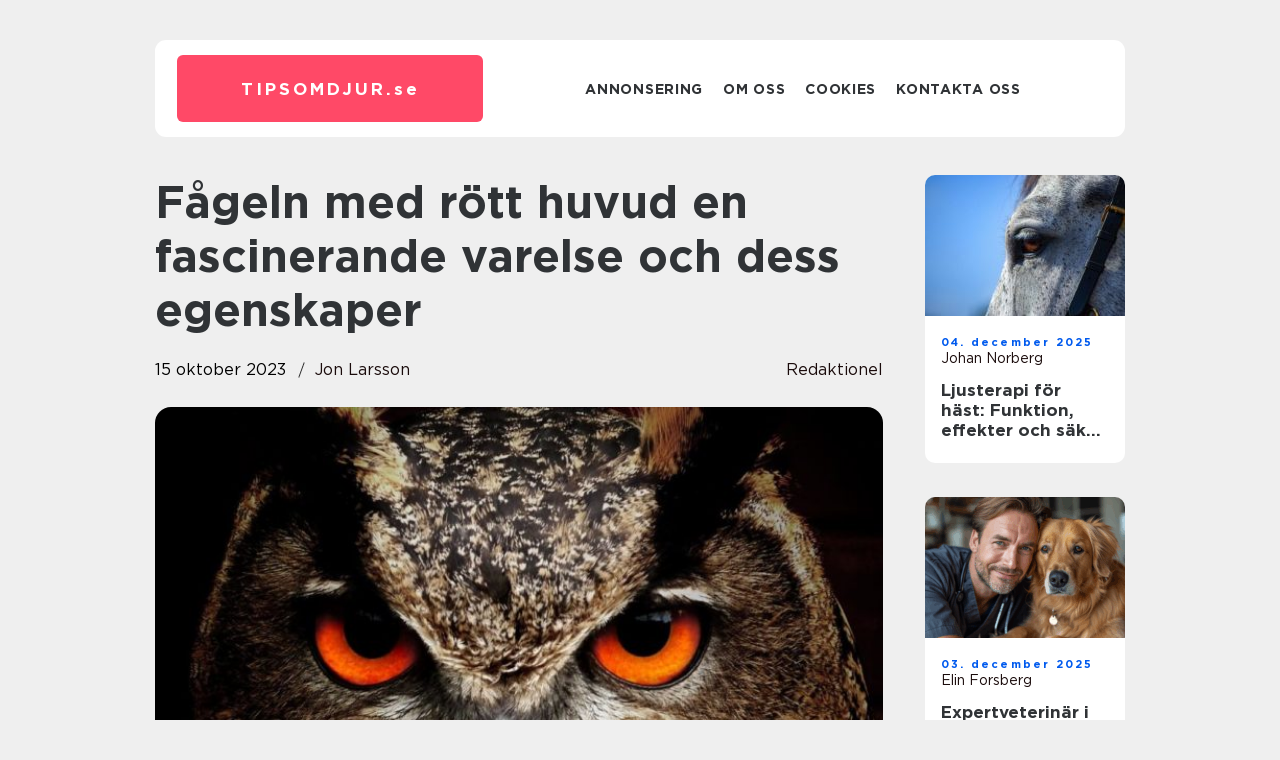

--- FILE ---
content_type: text/html; charset=UTF-8
request_url: https://tipsomdjur.se/fageln-med-rott-huvud-en-fascinerande-varelse-och-dess-egenskaper/
body_size: 16711
content:
<!doctype html>
<html lang="sv-SE">
<head><meta charset="UTF-8"><script >var _wpmeteor={"rdelay":2000,"elementor-animations":true,"elementor-pp":true,"v":"2.3.10"};if(navigator.userAgent.match(/MSIE|Internet Explorer/i)||navigator.userAgent.match(/Trident\/7\..*?rv:11/i)){var href=document.location.href;if(!href.match(/[?&]wpmeteordisable/)){if(href.indexOf("?")==-1){if(href.indexOf("#")==-1){document.location.href=href+"?wpmeteordisable=1"}else{document.location.href=href.replace("#","?wpmeteordisable=1#")}}else{if(href.indexOf("#")==-1){document.location.href=href+"&wpmeteordisable=1"}else{document.location.href=href.replace("#","&wpmeteordisable=1#")}}}}</script><script >!function(t){var e={};function n(r){if(e[r])return e[r].exports;var o=e[r]={i:r,l:!1,exports:{}};return t[r].call(o.exports,o,o.exports,n),o.l=!0,o.exports}n.m=t,n.c=e,n.d=function(t,e,r){n.o(t,e)||Object.defineProperty(t,e,{enumerable:!0,get:r})},n.r=function(t){"undefined"!=typeof Symbol&&Symbol.toStringTag&&Object.defineProperty(t,Symbol.toStringTag,{value:"Module"}),Object.defineProperty(t,"__esModule",{value:!0})},n.t=function(t,e){if(1&e&&(t=n(t)),8&e)return t;if(4&e&&"object"==typeof t&&t&&t.__esModule)return t;var r=Object.create(null);if(n.r(r),Object.defineProperty(r,"default",{enumerable:!0,value:t}),2&e&&"string"!=typeof t)for(var o in t)n.d(r,o,function(e){return t[e]}.bind(null,o));return r},n.n=function(t){var e=t&&t.__esModule?function(){return t.default}:function(){return t};return n.d(e,"a",e),e},n.o=function(t,e){return Object.prototype.hasOwnProperty.call(t,e)},n.p="/",n(n.s=0)}([function(t,e,n){t.exports=n(1)},function(t,e,n){"use strict";n.r(e);var r=new(function(){function t(){this.l=[]}var e=t.prototype;return e.emit=function(t,e){void 0===e&&(e=null),this.l[t]&&this.l[t].forEach((function(t){return t(e)}))},e.on=function(t,e){var n;(n=this.l)[t]||(n[t]=[]),this.l[t].push(e)},e.off=function(t,e){this.l[t]=(this.l[t]||[]).filter((function(t){return t!==e}))},t}()),o=new Date,i=document,a=function(){function t(){this.known=[]}var e=t.prototype;return e.init=function(){var t,e=this,n=!1,o=function(t){if(!n&&t&&t.fn&&!t.__wpmeteor){var r=function(e){return i.addEventListener("DOMContentLoaded",(function(n){e.bind(i)(t,n)})),this};e.known.push([t,t.fn.ready,t.fn.init.prototype.ready]),t.fn.ready=r,t.fn.init.prototype.ready=r,t.__wpmeteor=!0}return t};window.jQuery&&(t=o(window.jQuery)),Object.defineProperty(window,"jQuery",{get:function(){return t},set:function(e){return t=o(e)}}),r.on("l",(function(){return n=!0}))},e.unmock=function(){this.known.forEach((function(t){var e=t[0],n=t[1],r=t[2];e.fn.ready=n,e.fn.init.prototype.ready=r}))},t}(),c={};!function(t,e){try{var n=Object.defineProperty({},e,{get:function(){c[e]=!0}});t.addEventListener(e,null,n),t.removeEventListener(e,null,n)}catch(t){}}(window,"passive");var u=c,f=window,d=document,s=["mouseover","keydown","touchmove","touchend","wheel"],l=["mouseover","mouseout","touchstart","touchmove","touchend","click"],p="data-wpmeteor-",v=function(){function t(){}return t.prototype.init=function(t){var e=!1,n=!1,o=function t(o){e||(e=!0,s.forEach((function(e){return d.body.removeEventListener(e,t,u)})),clearTimeout(n),location.href.match(/wpmeteornopreload/)||r.emit("pre"),r.emit("fi"))},i=function(t){var e=new MouseEvent("click",{view:t.view,bubbles:!0,cancelable:!0});return Object.defineProperty(e,"target",{writable:!1,value:t.target}),e};t<1e4&&r.on("i",(function(){e||(n=setTimeout(o,t))}));var a=[],c=function(t){t.target&&"dispatchEvent"in t.target&&("click"===t.type?(t.preventDefault(),t.stopPropagation(),a.push(i(t))):"touchmove"!==t.type&&a.push(t),t.target.setAttribute(p+t.type,!0))};r.on("l",(function(){var t;for(l.forEach((function(t){return f.removeEventListener(t,c)}));t=a.shift();){var e=t.target;e.getAttribute(p+"touchstart")&&e.getAttribute(p+"touchend")&&!e.getAttribute(p+"click")?(e.getAttribute(p+"touchmove")||(e.removeAttribute(p+"touchmove"),a.push(i(t))),e.removeAttribute(p+"touchstart"),e.removeAttribute(p+"touchend")):e.removeAttribute(p+t.type),e.dispatchEvent(t)}}));d.addEventListener("DOMContentLoaded",(function t(){s.forEach((function(t){return d.body.addEventListener(t,o,u)})),l.forEach((function(t){return f.addEventListener(t,c)})),d.removeEventListener("DOMContentLoaded",t)}))},t}(),m=document,h=m.createElement("span");h.setAttribute("id","elementor-device-mode"),h.setAttribute("class","elementor-screen-only");var y=window,b=document,g=b.documentElement,w=function(t){return t.getAttribute("class")||""},E=function(t,e){return t.setAttribute("class",e)},L=function(){window.addEventListener("load",(function(){var t=(m.body.appendChild(h),getComputedStyle(h,":after").content.replace(/"/g,"")),e=Math.max(g.clientWidth||0,y.innerWidth||0),n=Math.max(g.clientHeight||0,y.innerHeight||0),o=["_animation_"+t,"animation_"+t,"_animation","_animation","animation"];Array.from(b.querySelectorAll(".elementor-invisible")).forEach((function(t){var i=t.getBoundingClientRect();if(i.top+y.scrollY<=n&&i.left+y.scrollX<e)try{var a=JSON.parse(t.getAttribute("data-settings"));if(a.trigger_source)return;for(var c,u=a._animation_delay||a.animation_delay||0,f=0;f<o.length;f++)if(a[o[f]]){o[f],c=a[o[f]];break}if(c){var d=w(t),s="none"===c?d:d+" animated "+c,l=setTimeout((function(){E(t,s.replace(/\belementor\-invisible\b/,"")),o.forEach((function(t){return delete a[t]})),t.setAttribute("data-settings",JSON.stringify(a))}),u);r.on("fi",(function(){clearTimeout(l),E(t,w(t).replace(new RegExp("\b"+c+"\b"),""))}))}}catch(t){console.error(t)}}))}))},S=document,A="querySelectorAll",O="data-in-mega_smartmenus",_="DOMContentLoaded",j="readystatechange",P="message",k=console.error;!function(t,e,n,i,c,u,f,d,s){var l,p,m=t.constructor.name+"::",h=e.constructor.name+"::",y=function(e,n){n=n||t;for(var r=0;r<this.length;r++)e.call(n,this[r],r,this)};"NodeList"in t&&!NodeList.prototype.forEach&&(NodeList.prototype.forEach=y),"HTMLCollection"in t&&!HTMLCollection.prototype.forEach&&(HTMLCollection.prototype.forEach=y),_wpmeteor["elementor-animations"]&&L(),_wpmeteor["elementor-pp"]&&function(){var t=S.createElement("div");t.innerHTML='<span class="sub-arrow --wp-meteor"><i class="fa" aria-hidden="true"></i></span>';var e=t.firstChild;S.addEventListener("DOMContentLoaded",(function(){Array.from(S[A](".pp-advanced-menu ul")).forEach((function(t){if(!t.getAttribute(O)){(t.getAttribute("class")||"").match(/\bmega\-menu\b/)&&t[A]("ul").forEach((function(t){t.setAttribute(O,!0)}));var n=function(t){for(var e=[];t=t.previousElementSibling;)e.push(t);return e}(t),r=n.filter((function(t){return t})).filter((function(t){return"A"===t.tagName})).pop();if(r||(r=n.map((function(t){return Array.from(t[A]("a"))})).filter((function(t){return t})).flat().pop()),r){var o=e.cloneNode(!0);r.appendChild(o),new MutationObserver((function(t){t.forEach((function(t){t.addedNodes.forEach((function(t){if(1===t.nodeType&&"SPAN"===t.tagName)try{r.removeChild(o)}catch(t){}}))}))})).observe(r,{childList:!0})}}}))}))}();var b,g,w=[],E=[],x={},C=!1,T=!1,M=setTimeout;var N=e[n].bind(e),R=e[i].bind(e),H=t[n].bind(t),D=t[i].bind(t);"undefined"!=typeof EventTarget&&(b=EventTarget.prototype.addEventListener,g=EventTarget.prototype.removeEventListener,N=b.bind(e),R=g.bind(e),H=b.bind(t),D=g.bind(t));var z,q=e.createElement.bind(e),B=e.__proto__.__lookupGetter__("readyState").bind(e);Object.defineProperty(e,"readyState",{get:function(){return z||B()},set:function(t){return z=t}});var Q=function(t){return E.filter((function(e,n){var r=e[0],o=(e[1],e[2]);if(!(t.indexOf(r.type)<0)){o||(o=r.target);try{for(var i=o.constructor.name+"::"+r.type,a=0;a<x[i].length;a++){if(x[i][a])if(!W[i+"::"+n+"::"+a])return!0}}catch(t){}}})).length},W={},I=function(t){E.forEach((function(n,r){var o=n[0],i=n[1],a=n[2];if(!(t.indexOf(o.type)<0)){a||(a=o.target);try{var c=a.constructor.name+"::"+o.type;if((x[c]||[]).length)for(var u=0;u<x[c].length;u++){var f=x[c][u];if(f){var d=c+"::"+r+"::"+u;if(!W[d]){W[d]=!0,e.readyState=i;try{f.hasOwnProperty("prototype")&&f.prototype.constructor!==f?f(o):f.bind(a)(o)}catch(t){k(t,f)}}}}}catch(t){k(t)}}}))};N(_,(function(t){E.push([t,e.readyState,e])})),N(j,(function(t){E.push([t,e.readyState,e])})),H(_,(function(n){E.push([n,e.readyState,t])})),H(d,(function(n){E.push([n,e.readyState,t]),G||I([_,j,P,d])}));var J=function(n){E.push([n,e.readyState,t])};H(P,J),r.on("fi",(function(){T=!0,G=!0,e.readyState="loading",M(X)}));H(d,(function t(){C=!0,T&&!G&&(e.readyState="loading",M(X)),D(d,t)})),(new v).init(_wpmeteor.rdelay);var F=new a;F.init();var G=!1,X=function n(){var o=w.shift();if(o)if(o[c]("data-src"))o.hasAttribute("data-async")?(U(o),M(n)):U(o,n);else if("javascript/blocked"==o.type)U(o),M(n);else if(o.hasAttribute("data-wpmeteor-onload")){var i=o[c]("data-wpmeteor-onload");try{new Function(i).call(o)}catch(t){k(t)}M(n)}else M(n);else if(Q([_,j,P]))I([_,j,P]),M(n);else if(T&&C)if(Q([d,P]))I([d,P]),M(n);else{if(t.RocketLazyLoadScripts)try{RocketLazyLoadScripts.run()}catch(t){k(t)}e.readyState="complete",D(P,J),(x[m+"message"]||[]).forEach((function(t){H(P,t)})),F.unmock(),Z=N,$=R,nt=H,rt=D,G=!1,setTimeout((function(){return r.emit("l")}))}else G=!1},Y=function(t){for(var n=e.createElement("SCRIPT"),r=t.attributes,o=r.length-1;o>=0;o--)n.setAttribute(r[o].name,r[o].value);return n.bypass=!0,n.type=t.hasAttribute("data-wpmeteor-module")?"module":"text/javascript",(t.text||"").match(/^\s*class RocketLazyLoadScripts/)?n.text=t.text.replace(/^\s*class RocketLazyLoadScripts/,"window.RocketLazyLoadScripts=class").replace("RocketLazyLoadScripts.run();",""):n.text=t.text,n[f]("data-wpmeteor-after"),n},K=function(t,e){var n=t.parentNode;n&&n.replaceChild(e,t)},U=function(t,e){if(t[c]("data-src")){var r=Y(t),o=b?b.bind(r):r[n].bind(r);if(e){var i=function(){return M(e)};o(d,i),o(s,i)}r.src=t[c]("data-src"),r[f]("data-src"),K(t,r)}else"javascript/blocked"===t.type?K(t,Y(t)):onLoad&&onLoad()},V=function(t,e){var n=(x[t]||[]).indexOf(e);if(n>=0)return x[t][n]=void 0,!0},Z=function(t,e){if(e&&(t===_||t===j)){var n=h+t;return x[n]=x[n]||[],void x[n].push(e)}for(var r=arguments.length,o=new Array(r>2?r-2:0),i=2;i<r;i++)o[i-2]=arguments[i];return N.apply(void 0,[t,e].concat(o))},$=function(t,e){t===_&&V(h+t,e);return R(t,e)};Object.defineProperties(e,((l={})[n]={get:function(){return Z},set:function(){return Z}},l[i]={get:function(){return $},set:function(){return $}},l)),r.on("pre",(function(){return w.forEach((function(t){var n=t[c]("data-src");if(n){var r=q("link");r.rel="pre"+d,r.as="script",r.href=n,r.crossorigin=!0,e.head.appendChild(r)}}))})),N(_,(function(){e.querySelectorAll("script[data-wpmeteor-after]").forEach((function(t){return w.push(t)}));var t=["link"].map((function(t){return t+"[data-wpmeteor-onload]"})).join(",");e.querySelectorAll(t).forEach((function(t){return w.push(t)}))}));var tt=function(t){if(e.currentScript)try{var n=e.currentScript.parentElement,r=e.currentScript.nextSibling,i=document.createElement("div");i.innerHTML=t,Array.from(i.childNodes).forEach((function(t){"SCRIPT"===t.nodeName?n.insertBefore(Y(t),r):n.insertBefore(t,r)}))}catch(t){console.error(t)}else k((new Date-o)/1e3,"document.currentScript not set",t)},et=function(t){return tt(t+"\n")};Object.defineProperties(e,{write:{get:function(){return tt},set:function(t){return tt=t}},writeln:{get:function(){return et},set:function(t){return et=t}}});var nt=function(t,e){if(e&&(t===d||t===_||t===P)){var n=t===_?h+t:m+t;return x[n]=x[n]||[],void x[n].push(e)}for(var r=arguments.length,o=new Array(r>2?r-2:0),i=2;i<r;i++)o[i-2]=arguments[i];return H.apply(void 0,[t,e].concat(o))},rt=function(t,e){t===d&&V(t===_?h+t:m+t,e);return D(t,e)};Object.defineProperties(t,((p={})[n]={get:function(){return nt},set:function(){return nt}},p[i]={get:function(){return rt},set:function(){return rt}},p));var ot=function(t){var e;return{get:function(){return e},set:function(n){return e&&V(t,n),x[t]=x[t]||[],x[t].push(n),e=n}}},it=ot(m+d);Object.defineProperty(t,"onload",it),N(_,(function(){Object.defineProperty(e.body,"onload",it)})),Object.defineProperty(e,"onreadystatechange",ot(h+j)),Object.defineProperty(t,"onmessage",ot(m+P));var at=1,ct=function(){--at||r.emit("i")};H(d,(function t(){M((function(){e.querySelectorAll("img").forEach((function(t){if(!t.complete&&(t.currentSrc||t.src)&&"lazy"==!(t.loading||"").toLowerCase()||(r=t.getBoundingClientRect(),o=window.innerHeight||document.documentElement.clientHeight,i=window.innerWidth||document.documentElement.clientWidth,r.top>=-1*o*1&&r.left>=-1*i*1&&r.bottom<=2*o&&r.right<=2*i)){var e=new Image;e[n](d,ct),e[n](s,ct),e.src=t.currentSrc||t.src,at++}var r,o,i})),ct()})),D(d,t)}));var ut=Object.defineProperty;Object.defineProperty=function(n,r,o){return n===t&&["jQuery","onload"].indexOf(r)>=0||(n===e||n===e.body)&&["readyState","write"].indexOf(r)>=0?n:ut(n,r,o)},Object.defineProperties=function(t,e){for(var n in e)Object.defineProperty(t,n,e[n]);return t}}(window,document,"addEventListener","removeEventListener","getAttribute",0,"removeAttribute","load","error")}]);
</script>
    
    <meta name="viewport" content="width=device-width, initial-scale=1">

    <link rel="apple-touch-icon" sizes="180x180" href="https://tipsomdjur.se/wp-content/themes/klikko7_04_06_2025/dest/images/favicon.png">
    <link rel="icon" type="image/png" sizes="32x32" href="https://tipsomdjur.se/wp-content/themes/klikko7_04_06_2025/dest/images/favicon.png">
    <link rel="icon" type="image/png" sizes="16x16" href="https://tipsomdjur.se/wp-content/themes/klikko7_04_06_2025/dest/images/favicon.png">
    <link href="https://tipsomdjur.se/wp-content/themes/klikko7_04_06_2025/dest/fonts/fonts.css" rel="stylesheet">
            <title>Fågeln med rött huvud  en fascinerande varelse och dess egenskaper</title>
    <meta name='robots' content='index, follow' />
	<style>img:is([sizes="auto" i], [sizes^="auto," i]) { contain-intrinsic-size: 3000px 1500px }</style>
	
	<!-- This site is optimized with the Yoast SEO plugin v25.3.1 - https://yoast.com/wordpress/plugins/seo/ -->
	<meta name="description" content="Upptäck fascinerande fakta om fågeln med rött huvud i denna högkvalitativa artikel. Läs om olika typer av fåglar med rött huvud, deras egenskaper och beteenden. Utforska också historiska för- och nackdelar av dessa vackra varelser. Målgruppen är privatpersoner och tonen är formell." />
	<link rel="canonical" href="https://tipsomdjur.se/fageln-med-rott-huvud-en-fascinerande-varelse-och-dess-egenskaper/" />
	<meta property="og:locale" content="sv_SE" />
	<meta property="og:type" content="article" />
	<meta property="og:title" content="Fågeln med rött huvud - en grundlig översikt av arter och skillnader" />
	<meta property="og:description" content="Upptäck fascinerande fakta om fågeln med rött huvud i denna högkvalitativa artikel. Läs om olika typer av fåglar med rött huvud, deras egenskaper och beteenden. Utforska också historiska för- och nackdelar av dessa vackra varelser. Målgruppen är privatpersoner och tonen är formell." />
	<meta property="og:url" content="https://tipsomdjur.se/fageln-med-rott-huvud-en-fascinerande-varelse-och-dess-egenskaper/" />
	<meta property="og:site_name" content="Tipsomdjur.se | Tips och råd om djur och husdjur" />
	<meta property="article:published_time" content="2023-10-15T00:35:41+00:00" />
	<meta property="article:modified_time" content="2025-08-22T04:18:00+00:00" />
	<meta property="og:image" content="https://tipsomdjur.se/wp-content/uploads/2023/10/pixabay-50267-2.jpeg" />
	<meta property="og:image:width" content="1000" />
	<meta property="og:image:height" content="750" />
	<meta property="og:image:type" content="image/jpeg" />
	<meta name="author" content="Jon Larsson" />
	<meta name="twitter:card" content="summary_large_image" />
	<script type="application/ld+json" class="yoast-schema-graph">{"@context":"https://schema.org","@graph":[{"@type":"WebPage","@id":"https://tipsomdjur.se/fageln-med-rott-huvud-en-fascinerande-varelse-och-dess-egenskaper/","url":"https://tipsomdjur.se/fageln-med-rott-huvud-en-fascinerande-varelse-och-dess-egenskaper/","name":"Fågeln med rött huvud - en grundlig översikt av arter och skillnader","isPartOf":{"@id":"https://tipsomdjur.se/#website"},"primaryImageOfPage":{"@id":"https://tipsomdjur.se/fageln-med-rott-huvud-en-fascinerande-varelse-och-dess-egenskaper/#primaryimage"},"image":{"@id":"https://tipsomdjur.se/fageln-med-rott-huvud-en-fascinerande-varelse-och-dess-egenskaper/#primaryimage"},"thumbnailUrl":"https://tipsomdjur.se/wp-content/uploads/2023/10/pixabay-50267-2.jpeg","datePublished":"2023-10-15T00:35:41+00:00","dateModified":"2025-08-22T04:18:00+00:00","author":{"@id":"https://tipsomdjur.se/#/schema/person/9e1ba61955d180d1bb79c0b8406989cb"},"description":"Upptäck fascinerande fakta om fågeln med rött huvud i denna högkvalitativa artikel. Läs om olika typer av fåglar med rött huvud, deras egenskaper och beteenden. Utforska också historiska för- och nackdelar av dessa vackra varelser. Målgruppen är privatpersoner och tonen är formell.","breadcrumb":{"@id":"https://tipsomdjur.se/fageln-med-rott-huvud-en-fascinerande-varelse-och-dess-egenskaper/#breadcrumb"},"inLanguage":"sv-SE","potentialAction":[{"@type":"ReadAction","target":["https://tipsomdjur.se/fageln-med-rott-huvud-en-fascinerande-varelse-och-dess-egenskaper/"]}]},{"@type":"ImageObject","inLanguage":"sv-SE","@id":"https://tipsomdjur.se/fageln-med-rott-huvud-en-fascinerande-varelse-och-dess-egenskaper/#primaryimage","url":"https://tipsomdjur.se/wp-content/uploads/2023/10/pixabay-50267-2.jpeg","contentUrl":"https://tipsomdjur.se/wp-content/uploads/2023/10/pixabay-50267-2.jpeg","width":1000,"height":750},{"@type":"BreadcrumbList","@id":"https://tipsomdjur.se/fageln-med-rott-huvud-en-fascinerande-varelse-och-dess-egenskaper/#breadcrumb","itemListElement":[{"@type":"ListItem","position":1,"name":"Hem","item":"https://tipsomdjur.se/"},{"@type":"ListItem","position":2,"name":"Fågeln med rött huvud en fascinerande varelse och dess egenskaper"}]},{"@type":"WebSite","@id":"https://tipsomdjur.se/#website","url":"https://tipsomdjur.se/","name":"Tipsomdjur.se | Tips och råd om djur och husdjur","description":"Få tips och råd om djur och husdjur på Tipsomdjur.se","potentialAction":[{"@type":"SearchAction","target":{"@type":"EntryPoint","urlTemplate":"https://tipsomdjur.se/?s={search_term_string}"},"query-input":{"@type":"PropertyValueSpecification","valueRequired":true,"valueName":"search_term_string"}}],"inLanguage":"sv-SE"},{"@type":"Person","@id":"https://tipsomdjur.se/#/schema/person/9e1ba61955d180d1bb79c0b8406989cb","name":"Jon Larsson","image":{"@type":"ImageObject","inLanguage":"sv-SE","@id":"https://tipsomdjur.se/#/schema/person/image/","url":"https://secure.gravatar.com/avatar/442767371d6e0d6f685c65723e33166bcb4ab358858ba655601faf5e5294f5c6?s=96&d=mm&r=g","contentUrl":"https://secure.gravatar.com/avatar/442767371d6e0d6f685c65723e33166bcb4ab358858ba655601faf5e5294f5c6?s=96&d=mm&r=g","caption":"Jon Larsson"},"url":"https://tipsomdjur.se/author/jon_larsson/"}]}</script>
	<!-- / Yoast SEO plugin. -->


<script  data-wpmeteor-after="REORDER" type="javascript/blocked">
/* <![CDATA[ */
window._wpemojiSettings = {"baseUrl":"https:\/\/s.w.org\/images\/core\/emoji\/16.0.1\/72x72\/","ext":".png","svgUrl":"https:\/\/s.w.org\/images\/core\/emoji\/16.0.1\/svg\/","svgExt":".svg","source":{"concatemoji":"https:\/\/tipsomdjur.se\/wp-includes\/js\/wp-emoji-release.min.js?ver=6.8.3"}};
/*! This file is auto-generated */
!function(s,n){var o,i,e;function c(e){try{var t={supportTests:e,timestamp:(new Date).valueOf()};sessionStorage.setItem(o,JSON.stringify(t))}catch(e){}}function p(e,t,n){e.clearRect(0,0,e.canvas.width,e.canvas.height),e.fillText(t,0,0);var t=new Uint32Array(e.getImageData(0,0,e.canvas.width,e.canvas.height).data),a=(e.clearRect(0,0,e.canvas.width,e.canvas.height),e.fillText(n,0,0),new Uint32Array(e.getImageData(0,0,e.canvas.width,e.canvas.height).data));return t.every(function(e,t){return e===a[t]})}function u(e,t){e.clearRect(0,0,e.canvas.width,e.canvas.height),e.fillText(t,0,0);for(var n=e.getImageData(16,16,1,1),a=0;a<n.data.length;a++)if(0!==n.data[a])return!1;return!0}function f(e,t,n,a){switch(t){case"flag":return n(e,"\ud83c\udff3\ufe0f\u200d\u26a7\ufe0f","\ud83c\udff3\ufe0f\u200b\u26a7\ufe0f")?!1:!n(e,"\ud83c\udde8\ud83c\uddf6","\ud83c\udde8\u200b\ud83c\uddf6")&&!n(e,"\ud83c\udff4\udb40\udc67\udb40\udc62\udb40\udc65\udb40\udc6e\udb40\udc67\udb40\udc7f","\ud83c\udff4\u200b\udb40\udc67\u200b\udb40\udc62\u200b\udb40\udc65\u200b\udb40\udc6e\u200b\udb40\udc67\u200b\udb40\udc7f");case"emoji":return!a(e,"\ud83e\udedf")}return!1}function g(e,t,n,a){var r="undefined"!=typeof WorkerGlobalScope&&self instanceof WorkerGlobalScope?new OffscreenCanvas(300,150):s.createElement("canvas"),o=r.getContext("2d",{willReadFrequently:!0}),i=(o.textBaseline="top",o.font="600 32px Arial",{});return e.forEach(function(e){i[e]=t(o,e,n,a)}),i}function t(e){var t=s.createElement("script");t.src=e,t.defer=!0,s.head.appendChild(t)}"undefined"!=typeof Promise&&(o="wpEmojiSettingsSupports",i=["flag","emoji"],n.supports={everything:!0,everythingExceptFlag:!0},e=new Promise(function(e){s.addEventListener("DOMContentLoaded",e,{once:!0})}),new Promise(function(t){var n=function(){try{var e=JSON.parse(sessionStorage.getItem(o));if("object"==typeof e&&"number"==typeof e.timestamp&&(new Date).valueOf()<e.timestamp+604800&&"object"==typeof e.supportTests)return e.supportTests}catch(e){}return null}();if(!n){if("undefined"!=typeof Worker&&"undefined"!=typeof OffscreenCanvas&&"undefined"!=typeof URL&&URL.createObjectURL&&"undefined"!=typeof Blob)try{var e="postMessage("+g.toString()+"("+[JSON.stringify(i),f.toString(),p.toString(),u.toString()].join(",")+"));",a=new Blob([e],{type:"text/javascript"}),r=new Worker(URL.createObjectURL(a),{name:"wpTestEmojiSupports"});return void(r.onmessage=function(e){c(n=e.data),r.terminate(),t(n)})}catch(e){}c(n=g(i,f,p,u))}t(n)}).then(function(e){for(var t in e)n.supports[t]=e[t],n.supports.everything=n.supports.everything&&n.supports[t],"flag"!==t&&(n.supports.everythingExceptFlag=n.supports.everythingExceptFlag&&n.supports[t]);n.supports.everythingExceptFlag=n.supports.everythingExceptFlag&&!n.supports.flag,n.DOMReady=!1,n.readyCallback=function(){n.DOMReady=!0}}).then(function(){return e}).then(function(){var e;n.supports.everything||(n.readyCallback(),(e=n.source||{}).concatemoji?t(e.concatemoji):e.wpemoji&&e.twemoji&&(t(e.twemoji),t(e.wpemoji)))}))}((window,document),window._wpemojiSettings);
/* ]]> */
</script>
<style id='wp-emoji-styles-inline-css' type='text/css'>

	img.wp-smiley, img.emoji {
		display: inline !important;
		border: none !important;
		box-shadow: none !important;
		height: 1em !important;
		width: 1em !important;
		margin: 0 0.07em !important;
		vertical-align: -0.1em !important;
		background: none !important;
		padding: 0 !important;
	}
</style>
<link rel='stylesheet' id='wp-block-library-css' href='https://tipsomdjur.se/wp-includes/css/dist/block-library/style.min.css?ver=6.8.3' type='text/css' media='all' />
<style id='classic-theme-styles-inline-css' type='text/css'>
/*! This file is auto-generated */
.wp-block-button__link{color:#fff;background-color:#32373c;border-radius:9999px;box-shadow:none;text-decoration:none;padding:calc(.667em + 2px) calc(1.333em + 2px);font-size:1.125em}.wp-block-file__button{background:#32373c;color:#fff;text-decoration:none}
</style>
<style id='global-styles-inline-css' type='text/css'>
:root{--wp--preset--aspect-ratio--square: 1;--wp--preset--aspect-ratio--4-3: 4/3;--wp--preset--aspect-ratio--3-4: 3/4;--wp--preset--aspect-ratio--3-2: 3/2;--wp--preset--aspect-ratio--2-3: 2/3;--wp--preset--aspect-ratio--16-9: 16/9;--wp--preset--aspect-ratio--9-16: 9/16;--wp--preset--color--black: #000000;--wp--preset--color--cyan-bluish-gray: #abb8c3;--wp--preset--color--white: #ffffff;--wp--preset--color--pale-pink: #f78da7;--wp--preset--color--vivid-red: #cf2e2e;--wp--preset--color--luminous-vivid-orange: #ff6900;--wp--preset--color--luminous-vivid-amber: #fcb900;--wp--preset--color--light-green-cyan: #7bdcb5;--wp--preset--color--vivid-green-cyan: #00d084;--wp--preset--color--pale-cyan-blue: #8ed1fc;--wp--preset--color--vivid-cyan-blue: #0693e3;--wp--preset--color--vivid-purple: #9b51e0;--wp--preset--gradient--vivid-cyan-blue-to-vivid-purple: linear-gradient(135deg,rgba(6,147,227,1) 0%,rgb(155,81,224) 100%);--wp--preset--gradient--light-green-cyan-to-vivid-green-cyan: linear-gradient(135deg,rgb(122,220,180) 0%,rgb(0,208,130) 100%);--wp--preset--gradient--luminous-vivid-amber-to-luminous-vivid-orange: linear-gradient(135deg,rgba(252,185,0,1) 0%,rgba(255,105,0,1) 100%);--wp--preset--gradient--luminous-vivid-orange-to-vivid-red: linear-gradient(135deg,rgba(255,105,0,1) 0%,rgb(207,46,46) 100%);--wp--preset--gradient--very-light-gray-to-cyan-bluish-gray: linear-gradient(135deg,rgb(238,238,238) 0%,rgb(169,184,195) 100%);--wp--preset--gradient--cool-to-warm-spectrum: linear-gradient(135deg,rgb(74,234,220) 0%,rgb(151,120,209) 20%,rgb(207,42,186) 40%,rgb(238,44,130) 60%,rgb(251,105,98) 80%,rgb(254,248,76) 100%);--wp--preset--gradient--blush-light-purple: linear-gradient(135deg,rgb(255,206,236) 0%,rgb(152,150,240) 100%);--wp--preset--gradient--blush-bordeaux: linear-gradient(135deg,rgb(254,205,165) 0%,rgb(254,45,45) 50%,rgb(107,0,62) 100%);--wp--preset--gradient--luminous-dusk: linear-gradient(135deg,rgb(255,203,112) 0%,rgb(199,81,192) 50%,rgb(65,88,208) 100%);--wp--preset--gradient--pale-ocean: linear-gradient(135deg,rgb(255,245,203) 0%,rgb(182,227,212) 50%,rgb(51,167,181) 100%);--wp--preset--gradient--electric-grass: linear-gradient(135deg,rgb(202,248,128) 0%,rgb(113,206,126) 100%);--wp--preset--gradient--midnight: linear-gradient(135deg,rgb(2,3,129) 0%,rgb(40,116,252) 100%);--wp--preset--font-size--small: 13px;--wp--preset--font-size--medium: 20px;--wp--preset--font-size--large: 36px;--wp--preset--font-size--x-large: 42px;--wp--preset--spacing--20: 0.44rem;--wp--preset--spacing--30: 0.67rem;--wp--preset--spacing--40: 1rem;--wp--preset--spacing--50: 1.5rem;--wp--preset--spacing--60: 2.25rem;--wp--preset--spacing--70: 3.38rem;--wp--preset--spacing--80: 5.06rem;--wp--preset--shadow--natural: 6px 6px 9px rgba(0, 0, 0, 0.2);--wp--preset--shadow--deep: 12px 12px 50px rgba(0, 0, 0, 0.4);--wp--preset--shadow--sharp: 6px 6px 0px rgba(0, 0, 0, 0.2);--wp--preset--shadow--outlined: 6px 6px 0px -3px rgba(255, 255, 255, 1), 6px 6px rgba(0, 0, 0, 1);--wp--preset--shadow--crisp: 6px 6px 0px rgba(0, 0, 0, 1);}:where(.is-layout-flex){gap: 0.5em;}:where(.is-layout-grid){gap: 0.5em;}body .is-layout-flex{display: flex;}.is-layout-flex{flex-wrap: wrap;align-items: center;}.is-layout-flex > :is(*, div){margin: 0;}body .is-layout-grid{display: grid;}.is-layout-grid > :is(*, div){margin: 0;}:where(.wp-block-columns.is-layout-flex){gap: 2em;}:where(.wp-block-columns.is-layout-grid){gap: 2em;}:where(.wp-block-post-template.is-layout-flex){gap: 1.25em;}:where(.wp-block-post-template.is-layout-grid){gap: 1.25em;}.has-black-color{color: var(--wp--preset--color--black) !important;}.has-cyan-bluish-gray-color{color: var(--wp--preset--color--cyan-bluish-gray) !important;}.has-white-color{color: var(--wp--preset--color--white) !important;}.has-pale-pink-color{color: var(--wp--preset--color--pale-pink) !important;}.has-vivid-red-color{color: var(--wp--preset--color--vivid-red) !important;}.has-luminous-vivid-orange-color{color: var(--wp--preset--color--luminous-vivid-orange) !important;}.has-luminous-vivid-amber-color{color: var(--wp--preset--color--luminous-vivid-amber) !important;}.has-light-green-cyan-color{color: var(--wp--preset--color--light-green-cyan) !important;}.has-vivid-green-cyan-color{color: var(--wp--preset--color--vivid-green-cyan) !important;}.has-pale-cyan-blue-color{color: var(--wp--preset--color--pale-cyan-blue) !important;}.has-vivid-cyan-blue-color{color: var(--wp--preset--color--vivid-cyan-blue) !important;}.has-vivid-purple-color{color: var(--wp--preset--color--vivid-purple) !important;}.has-black-background-color{background-color: var(--wp--preset--color--black) !important;}.has-cyan-bluish-gray-background-color{background-color: var(--wp--preset--color--cyan-bluish-gray) !important;}.has-white-background-color{background-color: var(--wp--preset--color--white) !important;}.has-pale-pink-background-color{background-color: var(--wp--preset--color--pale-pink) !important;}.has-vivid-red-background-color{background-color: var(--wp--preset--color--vivid-red) !important;}.has-luminous-vivid-orange-background-color{background-color: var(--wp--preset--color--luminous-vivid-orange) !important;}.has-luminous-vivid-amber-background-color{background-color: var(--wp--preset--color--luminous-vivid-amber) !important;}.has-light-green-cyan-background-color{background-color: var(--wp--preset--color--light-green-cyan) !important;}.has-vivid-green-cyan-background-color{background-color: var(--wp--preset--color--vivid-green-cyan) !important;}.has-pale-cyan-blue-background-color{background-color: var(--wp--preset--color--pale-cyan-blue) !important;}.has-vivid-cyan-blue-background-color{background-color: var(--wp--preset--color--vivid-cyan-blue) !important;}.has-vivid-purple-background-color{background-color: var(--wp--preset--color--vivid-purple) !important;}.has-black-border-color{border-color: var(--wp--preset--color--black) !important;}.has-cyan-bluish-gray-border-color{border-color: var(--wp--preset--color--cyan-bluish-gray) !important;}.has-white-border-color{border-color: var(--wp--preset--color--white) !important;}.has-pale-pink-border-color{border-color: var(--wp--preset--color--pale-pink) !important;}.has-vivid-red-border-color{border-color: var(--wp--preset--color--vivid-red) !important;}.has-luminous-vivid-orange-border-color{border-color: var(--wp--preset--color--luminous-vivid-orange) !important;}.has-luminous-vivid-amber-border-color{border-color: var(--wp--preset--color--luminous-vivid-amber) !important;}.has-light-green-cyan-border-color{border-color: var(--wp--preset--color--light-green-cyan) !important;}.has-vivid-green-cyan-border-color{border-color: var(--wp--preset--color--vivid-green-cyan) !important;}.has-pale-cyan-blue-border-color{border-color: var(--wp--preset--color--pale-cyan-blue) !important;}.has-vivid-cyan-blue-border-color{border-color: var(--wp--preset--color--vivid-cyan-blue) !important;}.has-vivid-purple-border-color{border-color: var(--wp--preset--color--vivid-purple) !important;}.has-vivid-cyan-blue-to-vivid-purple-gradient-background{background: var(--wp--preset--gradient--vivid-cyan-blue-to-vivid-purple) !important;}.has-light-green-cyan-to-vivid-green-cyan-gradient-background{background: var(--wp--preset--gradient--light-green-cyan-to-vivid-green-cyan) !important;}.has-luminous-vivid-amber-to-luminous-vivid-orange-gradient-background{background: var(--wp--preset--gradient--luminous-vivid-amber-to-luminous-vivid-orange) !important;}.has-luminous-vivid-orange-to-vivid-red-gradient-background{background: var(--wp--preset--gradient--luminous-vivid-orange-to-vivid-red) !important;}.has-very-light-gray-to-cyan-bluish-gray-gradient-background{background: var(--wp--preset--gradient--very-light-gray-to-cyan-bluish-gray) !important;}.has-cool-to-warm-spectrum-gradient-background{background: var(--wp--preset--gradient--cool-to-warm-spectrum) !important;}.has-blush-light-purple-gradient-background{background: var(--wp--preset--gradient--blush-light-purple) !important;}.has-blush-bordeaux-gradient-background{background: var(--wp--preset--gradient--blush-bordeaux) !important;}.has-luminous-dusk-gradient-background{background: var(--wp--preset--gradient--luminous-dusk) !important;}.has-pale-ocean-gradient-background{background: var(--wp--preset--gradient--pale-ocean) !important;}.has-electric-grass-gradient-background{background: var(--wp--preset--gradient--electric-grass) !important;}.has-midnight-gradient-background{background: var(--wp--preset--gradient--midnight) !important;}.has-small-font-size{font-size: var(--wp--preset--font-size--small) !important;}.has-medium-font-size{font-size: var(--wp--preset--font-size--medium) !important;}.has-large-font-size{font-size: var(--wp--preset--font-size--large) !important;}.has-x-large-font-size{font-size: var(--wp--preset--font-size--x-large) !important;}
:where(.wp-block-post-template.is-layout-flex){gap: 1.25em;}:where(.wp-block-post-template.is-layout-grid){gap: 1.25em;}
:where(.wp-block-columns.is-layout-flex){gap: 2em;}:where(.wp-block-columns.is-layout-grid){gap: 2em;}
:root :where(.wp-block-pullquote){font-size: 1.5em;line-height: 1.6;}
</style>
<link rel='stylesheet' id='custom-theme-style-css' href='https://tipsomdjur.se/wp-content/themes/klikko7_04_06_2025/style.css?ver=6.8.3' type='text/css' media='all' />
<link rel='stylesheet' id='main-style-css' href='https://tipsomdjur.se/wp-content/themes/klikko7_04_06_2025/dest/css/app.css?ver=6.8.3' type='text/css' media='all' />
<link rel='stylesheet' id='owl-carousel-css' href='https://tipsomdjur.se/wp-content/themes/klikko7_04_06_2025/dest/css/owl.carousel.min.css?ver=1' type='text/css' media='all' />
<script  data-wpmeteor-after="REORDER" type="javascript/blocked" data-src="https://tipsomdjur.se/wp-includes/js/jquery/jquery.min.js?ver=3.7.1" id="jquery-core-js"></script>
<script  data-wpmeteor-after="REORDER" type="javascript/blocked" data-src="https://tipsomdjur.se/wp-includes/js/jquery/jquery-migrate.min.js?ver=3.4.1" id="jquery-migrate-js"></script>
<link rel="https://api.w.org/" href="https://tipsomdjur.se/wp-json/" /><link rel="alternate" title="JSON" type="application/json" href="https://tipsomdjur.se/wp-json/wp/v2/posts/3842" /><link rel="EditURI" type="application/rsd+xml" title="RSD" href="https://tipsomdjur.se/xmlrpc.php?rsd" />
<meta name="generator" content="WordPress 6.8.3" />
<link rel='shortlink' href='https://tipsomdjur.se/?p=3842' />
<link rel="alternate" title="oEmbed (JSON)" type="application/json+oembed" href="https://tipsomdjur.se/wp-json/oembed/1.0/embed?url=https%3A%2F%2Ftipsomdjur.se%2Ffageln-med-rott-huvud-en-fascinerande-varelse-och-dess-egenskaper%2F" />
<link rel="alternate" title="oEmbed (XML)" type="text/xml+oembed" href="https://tipsomdjur.se/wp-json/oembed/1.0/embed?url=https%3A%2F%2Ftipsomdjur.se%2Ffageln-med-rott-huvud-en-fascinerande-varelse-och-dess-egenskaper%2F&#038;format=xml" />

    <script type="application/ld+json">
        {
          "@context": "https://schema.org",
          "@type": "NewsArticle",
          "mainEntityOfPage": {
            "@type": "WebPage",
            "@id": "https://tipsomdjur.se/fageln-med-rott-huvud-en-fascinerande-varelse-och-dess-egenskaper/"
          },
          "headline": "Fågeln med rött huvud  en fascinerande varelse och dess egenskaper",
          "image": "https://tipsomdjur.se/wp-content/uploads/2023/10/pixabay-50267-2.jpeg",
          "datePublished": "2023-10-15T02:35:41+02:00",
          "dateModified":  "2025-08-22T06:18:00+02:00",
          "author": {
            "@type": "Person",
            "name": "Jon Larsson"
          },
          "publisher": {
             "@type": "Organization",
             "name": "Tipsomdjur.se | Tips och råd om djur och husdjur",
             "logo": {
                "@type": "ImageObject",
                "url": "https://tipsomdjur.se/wp-content/themes/klikko7_04_06_2025/dest/images/favicon.png"
             }
          }
        }

    </script>

    <link rel="icon" href="https://tipsomdjur.se/wp-content/uploads/2019/10/Fav_ico.png" sizes="32x32" />
<link rel="icon" href="https://tipsomdjur.se/wp-content/uploads/2019/10/Fav_ico.png" sizes="192x192" />
<link rel="apple-touch-icon" href="https://tipsomdjur.se/wp-content/uploads/2019/10/Fav_ico.png" />
<meta name="msapplication-TileImage" content="https://tipsomdjur.se/wp-content/uploads/2019/10/Fav_ico.png" />
</head>

<body class="wp-singular post-template-default single single-post postid-3842 single-format-standard wp-theme-klikko7_04_06_2025">
<main>
    <div class="top-banner">
        <div id="HeaderWideBanner970" class="banner wide-banner"></div>    </div>
    <div class="main-wrapper">
        <div class="left-banner-block">
            <div id="LeftSidebarScrollBanner300" class="banner"></div>        </div>
        <div class="section-body">
            <header class="header-block">
                <div class="max-width-content container-fluid">
                    <div class="header-block__wrapper">
                        <div class="header-logo__wrapper">
                            <a href="https://tipsomdjur.se" class="header-logo">
                                <span class="site-name">
                                    tipsomdjur.<span>se</span>                                </span>
                            </a>
                        </div>

                        <div id="burger-nav" class="nav__burger">
                            <i class="burger-item"></i>
                            <i class="burger-item"></i>
                            <i class="burger-item"></i>
                        </div>

                        <div class="header-nav">
                            <div class="menu-klikko-main-menu-container"><ul id="menu-klikko-main-menu" class="menu"><li id="menu-item-4156" class="menu-item menu-item-type-post_type menu-item-object-page menu-item-4156"><a href="https://tipsomdjur.se/annonsering/">Annonsering</a></li>
<li id="menu-item-4157" class="menu-item menu-item-type-post_type menu-item-object-page menu-item-4157"><a href="https://tipsomdjur.se/om-oss/">Om oss</a></li>
<li id="menu-item-4158" class="menu-item menu-item-type-post_type menu-item-object-page menu-item-privacy-policy menu-item-4158"><a rel="privacy-policy" href="https://tipsomdjur.se/cookies/">Cookies</a></li>
<li id="menu-item-4159" class="menu-item menu-item-type-post_type menu-item-object-page menu-item-4159"><a href="https://tipsomdjur.se/kontakta-oss/">Kontakta oss</a></li>
</ul></div>
                            <div class="header-nav__close">
                                <span></span>
                                <span></span>
                            </div>
                        </div>
                    </div>
                    <div class="mobile-banner-top">
                        <div id="LeftSidebarScrollBanner300" class="banner"></div>                    </div>
                </div>
            </header>

    <div class="single-blog">
        <section class="main-content">
            <div class="main-block">
                <div class="hero-content">
                    <h1>Fågeln med rött huvud  en fascinerande varelse och dess egenskaper</h1>
                                        <div class="hero-data">
                        <div class="card-info">
                            <div class="card-date">
                                15 oktober 2023                            </div>
                            <div class="card-author">
                                <a href="https://tipsomdjur.se/author/jon_larsson/">Jon Larsson</a>                            </div>
                        </div>
                                                    <div class="card-categories">
                                <a href="https://tipsomdjur.se/category/redaktionel/" rel="tag">redaktionel</a>                            </div>
                                            </div>
                                            <div class="main-content__image">
                            <img width="728" height="475" src="https://tipsomdjur.se/wp-content/uploads/2023/10/pixabay-50267-2-728x475.jpeg" class="attachment-front-large size-front-large" alt="" decoding="async" fetchpriority="high" />                        </div>
                                        <div class="main-content__text">
                                                <h2>Fågeln med rött huvud &#8211; en översikt</h2>
<h2>Introduktion:</h2>
<p>
                         <picture><source srcset="https://wsnonline.dk/storage/image-gallery-images/pixabay-2550068.webp" type="image/webp"><source srcset="https://wsnonline.dk/storage/image-gallery-images/pixabay-2550068.webp" type="image/jpeg"><img decoding="async" style="max-width: 400px!important; height: auto!important;display: block!important; margin-left: auto!important; margin-right: auto!important;" src="https://wsnonline.dk/storage/image-gallery-images/pixabay-2550068.jpeg" alt="birds">
                         </picture></p>
<p>Fåglar med rött huvud är en mångfaldig grupp fåglar som fascinerar och tilltalar många naturälskare världen över. Den iögonfallande färgen på deras huvuden gör att de ofta skiljer sig från andra fågelarter och drar till sig uppmärksamhet. I denna artikel kommer vi att utforska de olika aspekterna av fågeln med rött huvud, inklusive dess arter, popularitet, skillnader samt historiska för- och nackdelar.</p>
<h2>Vad är fågeln med rött huvud?</h2>
<h2>Fågelarten och dess populäritet:</h2>
<p>Fågeln med rött huvud är inte en specifik art utan en beteckning för flera fågelarter som delar detta gemensamma kännetecken. De flesta av dessa fåglar tillhör familjen Picidae, som även inkluderar hackspettar. Exempel på fågelarter med rött huvud inkluderar den nordamerikanska rödhuvade hackspetten, den europeiska gröngölingen och den afrikanska rödhuvade härfågeln.</p>
<p>Följande H2-taggar kan användas för de olika arterna:</p>
<p>&#8211; Rödhuvad hackspett</p>
<p>&#8211; Gröngöling</p>
<p>&#8211; Rödhuvad härfågel</p>
<h2>De olika typerna av fåglar med rött huvud</h2>
<h2>Beskrivning av de olika arterna:</h2>
<h2>1. Rödhuvad hackspett:</h2>
<p>&#8211; Denna nordamerikanska art är känd för sin karakteristiska röda huvudfärg och svarta och vita fjäderdräkt.</p>
<p>&#8211; Den är vanligt förekommande i lövskogar och utmärker sig genom sitt knackande läte när den letar efter föda.</p>
<p>&#8211; Följande mätningar kan användas för att kvantifiera arten.</p>
<h2>2. Gröngöling:</h2>
<p>&#8211; Denna europeiska art är en av de mest populära fåglarna med rött huvud.</p>
<p>&#8211; Med sitt gröna huvud och sin röda hjässa är den lätta att känna igen.</p>
<p>&#8211; Gröngöling</p>
<p>en är främst bofast och föredrar skogar och parker som sitt habitat.</p>
<p>&#8211; Här kan kvantitativa mätningar användas för att illustrera artens popularitet och antal individer.</p>
<h2>3. Rödhuvad härfågel:</h2>
<p>&#8211; Den afrikanska rödhuvade härfågeln är en färgglad fågel som har en röd hätta och blåa fjädrar på vingarna och stjärten.</p>
<p>&#8211; Artens habitat sträcker sig över ett stort område i Afrika, och den är känd för sin lockande sång.</p>
<p>&#8211; Kvantitativa mätningar kan användas för att belysa artens utbredning och geografiska variationer.</p>
<p><span style="width:560px;height:315px;display:block;margin:20px auto 40px;" class="fx-youtube-iframe-box"><br />
                                <iframe style="display:block;margin:auto;border: unset;" width="560" height="315" src="https://www.youtube.com/embed/I3j9x-3X-O8"
                                            title="birds" frameborder="0"
                                            allow="accelerometer; autoplay; clipboard-write; encrypted-media; gyroscope; picture-in-picture; web-share" allowfullscreen><br />
                                </iframe><br />
                            </span></p>
<p><p>Skillnader mellan olika arter av fåglar med rött huvud</p>
</p>
<h2>Fysiska och beteendemässiga skillnader:</h2>
<p>Trots att fåglar med rött huvud delar detta kännetecken finns det också betydande skillnader mellan dem. Till exempel har rödhuvade hackspetten en karakteristisk storlek och kraftfull knackning, medan gröngölingen är mer känd för sin sång och sitt sätt att hoppa längs trädgrenar. Dessutom är deras utbredning och levnadsmiljö också olika, vilket starkt påverkar deras beteende och anpassningsförmåga.</p>
<p><p>Historisk genomgång av för- och nackdelar med olika fåglar med rött huvud</p>
</p>
<h2>För- och nackdelar med de olika arterna:</h2>
<p>Under åren har människor kommit att uppskatta och beundra fåglar med rött huvud av olika anledningar. Rödhuvade hackspetten har beundrats för sin förmåga att hjälpa till att kontrollera insektspopulationen, medan gröngölingen har uppskattats för sin vackra sång och bidrag till ekosystemet. Samtidigt har vissa arter också orsakat problem för människor, exempelvis genom att förstöra träd i närheten av människobon eller genom sitt knackande ljud.</p>
<h2>Slutsats:</h2>
<p>Fåglar med rött huvud är en fascinerande grupp av fåglar som skiljer sig från varandra på flera sätt. Deras livsmiljö, beteende och färgvariationer gör dem till en intressant studieobjekt för både naturälskare och forskare. Genom att förstå deras funktion i ekosystemet och coexistera med dem på ett harmoniskt sätt kan vi uppskatta deras skönhet och betydelse i den naturliga världen.</p>
<p> Fågeln med rött huvud &#8211; en översikt</p>
<p> Vad är fågeln med rött huvud?</p>
<p> De olika typerna av fåglar med rött huvud</p>
<p><p>Skillnader mellan olika arter av fåglar med rött huvud</p>
</p>
<p><p>Historisk genomgång av för- och nackdelar med olika fåglar med rött huvud</p>
</p>
<div class="schema-faq-wrapper">
<h2 style="text-align: center; margin-bottom: 20px;"><span style="border: 1px solid black; padding: 10px 50px;">FAQ</span><br />
		</h2>
<div itemscope itemtype="https://schema.org/FAQPage" style="border: 1px solid black; padding: 20px;">
<div itemscope itemprop="mainEntity" itemtype="https://schema.org/Question">
<h3><span itemprop="name">Vad är skillnaderna mellan olika arter av fåglar med rött huvud?</span></h3>
<div itemscope itemprop="acceptedAnswer" itemtype="https://schema.org/Answer">
<div itemprop="text">Skillnaderna mellan olika arter av fåglar med rött huvud inkluderar deras fysiska egenskaper, beteende och levnadsmiljö. Till exempel har rödhuvade hackspetten en storlek och knackning som utmärker sig, medan gröngölingen är känd för sin sång och rörelsemönster längs trädgrenar.</div>
</p></div>
</p></div>
<div itemscope itemprop="mainEntity" itemtype="https://schema.org/Question">
<h3><span itemprop="name">Vilka arter tillhör fåglar med rött huvud?</span></h3>
<div itemscope itemprop="acceptedAnswer" itemtype="https://schema.org/Answer">
<div itemprop="text">Fåglar med rött huvud inkluderar arter som rödhuvad hackspett, gröngöling och rödhuvad härfågel. Dessa arter tillhör familjen Picidae.</div>
</p></div>
</p></div>
<div itemscope itemprop="mainEntity" itemtype="https://schema.org/Question">
<h3><span itemprop="name">Vilka fördelar och nackdelar finns det med fåglar med rött huvud?</span></h3>
<div itemscope itemprop="acceptedAnswer" itemtype="https://schema.org/Answer">
<div itemprop="text">Fåglar med rött huvud som rödhuvade hackspetten hjälper till att kontrollera insektspopulationen och bidrar till balansen i ekosystemet. Å andra sidan kan vissa arter orsaka problem genom att förstöra träd eller genom sitt knackande ljud. Det är viktigt att förstå och coexistera med dem på ett harmoniskt sätt.</div>
</p></div>
</p></div>
</p></div>
</p></div>
                        
    <div class="section-sitemap">
        <a href="https://tipsomdjur.se/sitemap/" class="sitemap-title">
            Läs fler inlägg här        </a>
    </div>

                        </div>
                    <div class="inner-content-banner middle">
    <div id="BodyMiddleWideBanner728" class="banner banner-m"></div>
    <div id="BodyMiddleMobileBanner320" class="banner banner-s"></div>
</div>                </div>
            </div>
            <aside class="sidebar-block">
                
<div class="sidebar-post">
            <div class="sidebar-post__item">
            <a href="https://tipsomdjur.se/ljusterapi-for-hast-funktion-effekter-och-saker-anvandning/" class="post-thumbnail">
                <img width="200" height="141" src="https://tipsomdjur.se/wp-content/uploads/2025/12/pixabay-5632882-200x141.jpeg" class="attachment-sidebar-image size-sidebar-image" alt="" decoding="async" />            </a>
            <div class="sidebar-post__body">
                
    <div class="card-footer">
        <span class="card-footer__time">
            04. december 2025        </span>
        <span class="card-footer__author">
            <a href="https://tipsomdjur.se/author/johan_norberg/">Johan Norberg</a>        </span>
    </div>

                    <a href="https://tipsomdjur.se/ljusterapi-for-hast-funktion-effekter-och-saker-anvandning/">
                    <h3 class="short-title">Ljusterapi för häst: Funktion, effekter och säker användning</h3>
                </a>
            </div>
        </div>
                <div class="sidebar-post__item">
            <a href="https://tipsomdjur.se/expertveterinar-i-vallentuna-tips-och-rad-for-ditt-husdjurs-halsa/" class="post-thumbnail">
                <img width="200" height="141" src="https://tipsomdjur.se/wp-content/uploads/2025/12/679fcbfce4d25-200x141.png" class="attachment-sidebar-image size-sidebar-image" alt="" decoding="async" />            </a>
            <div class="sidebar-post__body">
                
    <div class="card-footer">
        <span class="card-footer__time">
            03. december 2025        </span>
        <span class="card-footer__author">
            <a href="https://tipsomdjur.se/author/elin_forsberg/">Elin Forsberg</a>        </span>
    </div>

                    <a href="https://tipsomdjur.se/expertveterinar-i-vallentuna-tips-och-rad-for-ditt-husdjurs-halsa/">
                    <h3 class="short-title">Expertveterinär i Vallentuna: Tips och råd för ditt husdjurs hälsa</h3>
                </a>
            </div>
        </div>
                <div class="sidebar-post__item">
            <a href="https://tipsomdjur.se/hundfoder-en-guide-till-att-valja-ratt-naring-for-din-fyrbenta-van/" class="post-thumbnail">
                <img width="200" height="141" src="https://tipsomdjur.se/wp-content/uploads/2025/12/673c50101a34a-200x141.jpeg" class="attachment-sidebar-image size-sidebar-image" alt="" decoding="async" />            </a>
            <div class="sidebar-post__body">
                
    <div class="card-footer">
        <span class="card-footer__time">
            01. december 2025        </span>
        <span class="card-footer__author">
            <a href="https://tipsomdjur.se/author/eva_sjoberg/">Eva Sjöberg</a>        </span>
    </div>

                    <a href="https://tipsomdjur.se/hundfoder-en-guide-till-att-valja-ratt-naring-for-din-fyrbenta-van/">
                    <h3 class="short-title">Hundfoder: En guide till att välja rätt näring för din fyrbenta vän</h3>
                </a>
            </div>
        </div>
                <div class="sidebar-banner-block">
            <div id="SidebarSquareBanner200" class="banner sidebar-banner"></div>        </div>
            <div class="sidebar-post__item">
            <a href="https://tipsomdjur.se/hunddagis-i-jamtland-en-hemvist-for-din-fyrfota-van/" class="post-thumbnail">
                <img width="200" height="141" src="https://tipsomdjur.se/wp-content/uploads/2025/11/pixabay-2299482-200x141.jpeg" class="attachment-sidebar-image size-sidebar-image" alt="" decoding="async" />            </a>
            <div class="sidebar-post__body">
                
    <div class="card-footer">
        <span class="card-footer__time">
            30. november 2025        </span>
        <span class="card-footer__author">
            <a href="https://tipsomdjur.se/author/alexander_westman/">Alexander Westman</a>        </span>
    </div>

                    <a href="https://tipsomdjur.se/hunddagis-i-jamtland-en-hemvist-for-din-fyrfota-van/">
                    <h3 class="short-title">Hunddagis i Jämtland: En hemvist för din fyrfota vän</h3>
                </a>
            </div>
        </div>
                <div class="sidebar-post__item">
            <a href="https://tipsomdjur.se/att-vanda-sig-till-en-skidskola-med-fortsattningsgrupp-i-stockholm/" class="post-thumbnail">
                <img width="200" height="141" src="https://tipsomdjur.se/wp-content/uploads/2025/08/pixabay-3167589-200x141.jpeg" class="attachment-sidebar-image size-sidebar-image" alt="" decoding="async" />            </a>
            <div class="sidebar-post__body">
                
    <div class="card-footer">
        <span class="card-footer__time">
            06. augusti 2025        </span>
        <span class="card-footer__author">
            <a href="https://tipsomdjur.se/author/rebecca_sundberg/">Rebecca Sundberg</a>        </span>
    </div>

                    <a href="https://tipsomdjur.se/att-vanda-sig-till-en-skidskola-med-fortsattningsgrupp-i-stockholm/">
                    <h3 class="short-title">Att vända sig till en skidskola med fortsättningsgrupp i Stockholm</h3>
                </a>
            </div>
        </div>
                <div class="sidebar-post__item">
            <a href="https://tipsomdjur.se/ridning-i-stockholm-ett-paradis-for-hastalskare/" class="post-thumbnail">
                <img width="200" height="141" src="https://tipsomdjur.se/wp-content/uploads/2025/07/6723526b3afaa-200x141.jpeg" class="attachment-sidebar-image size-sidebar-image" alt="" decoding="async" />            </a>
            <div class="sidebar-post__body">
                
    <div class="card-footer">
        <span class="card-footer__time">
            05. juli 2025        </span>
        <span class="card-footer__author">
            <a href="https://tipsomdjur.se/author/johan_norberg/">Johan Norberg</a>        </span>
    </div>

                    <a href="https://tipsomdjur.se/ridning-i-stockholm-ett-paradis-for-hastalskare/">
                    <h3 class="short-title">Ridning i Stockholm: Ett paradis för hästälskare</h3>
                </a>
            </div>
        </div>
                <div class="sidebar-post__item">
            <a href="https://tipsomdjur.se/poliklinik/" class="post-thumbnail">
                <img width="200" height="141" src="https://tipsomdjur.se/wp-content/uploads/2025/07/pixabay-349807-200x141.jpeg" class="attachment-sidebar-image size-sidebar-image" alt="" decoding="async" />            </a>
            <div class="sidebar-post__body">
                
    <div class="card-footer">
        <span class="card-footer__time">
            03. juli 2025        </span>
        <span class="card-footer__author">
            <a href="https://tipsomdjur.se/author/eva_sjoberg/">Eva Sjöberg</a>        </span>
    </div>

                    <a href="https://tipsomdjur.se/poliklinik/">
                    <h3 class="short-title">Poliklinik</h3>
                </a>
            </div>
        </div>
                <div class="sidebar-post__item">
            <a href="https://tipsomdjur.se/djursjukvard-trygghet-och-halsa-for-vara-fyrbenta-vanner/" class="post-thumbnail">
                <img width="200" height="141" src="https://tipsomdjur.se/wp-content/uploads/2025/07/672261bfa7e4c-200x141.jpeg" class="attachment-sidebar-image size-sidebar-image" alt="" decoding="async" />            </a>
            <div class="sidebar-post__body">
                
    <div class="card-footer">
        <span class="card-footer__time">
            01. juli 2025        </span>
        <span class="card-footer__author">
            <a href="https://tipsomdjur.se/author/elin_forsberg/">Elin Forsberg</a>        </span>
    </div>

                    <a href="https://tipsomdjur.se/djursjukvard-trygghet-och-halsa-for-vara-fyrbenta-vanner/">
                    <h3 class="short-title">Djursjukvård: Trygghet och hälsa för våra fyrbenta vänner</h3>
                </a>
            </div>
        </div>
                <div class="sidebar-post__item">
            <a href="https://tipsomdjur.se/barfotaboots-for-hastar-ett-skonsamt-val-for-naturlig-rorelse/" class="post-thumbnail">
                <img width="200" height="141" src="https://tipsomdjur.se/wp-content/uploads/2025/03/6720aa07e2cfc-200x141.jpeg" class="attachment-sidebar-image size-sidebar-image" alt="" decoding="async" />            </a>
            <div class="sidebar-post__body">
                
    <div class="card-footer">
        <span class="card-footer__time">
            04. mars 2025        </span>
        <span class="card-footer__author">
            <a href="https://tipsomdjur.se/author/johan_norberg/">Johan Norberg</a>        </span>
    </div>

                    <a href="https://tipsomdjur.se/barfotaboots-for-hastar-ett-skonsamt-val-for-naturlig-rorelse/">
                    <h3 class="short-title">Barfotaboots för hästar: Ett skonsamt val för naturlig rörelse</h3>
                </a>
            </div>
        </div>
                <div class="sidebar-post__item">
            <a href="https://tipsomdjur.se/effektiva-hundgrindar-for-bil-saker-transport-for-ditt-husdjur/" class="post-thumbnail">
                <img width="200" height="141" src="https://tipsomdjur.se/wp-content/uploads/2025/02/pixabay-2454587-200x141.jpeg" class="attachment-sidebar-image size-sidebar-image" alt="" decoding="async" />            </a>
            <div class="sidebar-post__body">
                
    <div class="card-footer">
        <span class="card-footer__time">
            03. februari 2025        </span>
        <span class="card-footer__author">
            <a href="https://tipsomdjur.se/author/rebecca_sundberg/">Rebecca Sundberg</a>        </span>
    </div>

                    <a href="https://tipsomdjur.se/effektiva-hundgrindar-for-bil-saker-transport-for-ditt-husdjur/">
                    <h3 class="short-title">Effektiva hundgrindar för bil: säker transport för ditt husdjur</h3>
                </a>
            </div>
        </div>
                <div class="sidebar-post__item">
            <a href="https://tipsomdjur.se/upptack-algens-varld-en-guide-till-algparken-i-smaland/" class="post-thumbnail">
                <img width="200" height="141" src="https://tipsomdjur.se/wp-content/uploads/2024/07/pixabay-602659-200x141.jpeg" class="attachment-sidebar-image size-sidebar-image" alt="" decoding="async" />            </a>
            <div class="sidebar-post__body">
                
    <div class="card-footer">
        <span class="card-footer__time">
            31. juli 2024        </span>
        <span class="card-footer__author">
            <a href="https://tipsomdjur.se/author/alexander_westman/">Alexander Westman</a>        </span>
    </div>

                    <a href="https://tipsomdjur.se/upptack-algens-varld-en-guide-till-algparken-i-smaland/">
                    <h3 class="short-title">Upptäck Älgens Värld: En Guide till Älgparken i Småland</h3>
                </a>
            </div>
        </div>
                <div class="sidebar-post__item">
            <a href="https://tipsomdjur.se/hunddagis-i-sollentuna-en-trygg-oas-for-din-fyrbenta-van/" class="post-thumbnail">
                <img width="200" height="141" src="https://tipsomdjur.se/wp-content/uploads/2024/06/pixabay-7671355-200x141.jpeg" class="attachment-sidebar-image size-sidebar-image" alt="" decoding="async" />            </a>
            <div class="sidebar-post__body">
                
    <div class="card-footer">
        <span class="card-footer__time">
            09. juni 2024        </span>
        <span class="card-footer__author">
            <a href="https://tipsomdjur.se/author/eva_sjoberg/">Eva Sjöberg</a>        </span>
    </div>

                    <a href="https://tipsomdjur.se/hunddagis-i-sollentuna-en-trygg-oas-for-din-fyrbenta-van/">
                    <h3 class="short-title">Hunddagis i Sollentuna: En trygg oas för din fyrbenta vän</h3>
                </a>
            </div>
        </div>
        </div>
            </aside>
        </section>
        
    <h2 class="more-news">
        Fler nyheter    </h2>

                        <div class="main-content__recent">
                                    <div class="main-block__item">
                            <div class="main-block__item__image">
            <a href="https://tipsomdjur.se/ljusterapi-for-hast-funktion-effekter-och-saker-anvandning/" class="post-thumbnail">
        <img width="160" height="160" src="https://tipsomdjur.se/wp-content/uploads/2025/12/pixabay-5632882-160x160.jpeg" class="attachment-front-image size-front-image" alt="" decoding="async" />    </a>
        </div>
    <div class="main-block__item__info">
        <span class="main-block__item_date">
            04. december 2025        </span>
        <a href="https://tipsomdjur.se/ljusterapi-for-hast-funktion-effekter-och-saker-anvandning/">
            <h3 class="short-title">Ljusterapi för häst: Funktion, effekter och säker användning</h3>
        </a>
    </div>
                    </div>
                                    <div class="main-block__item">
                            <div class="main-block__item__image">
            <a href="https://tipsomdjur.se/expertveterinar-i-vallentuna-tips-och-rad-for-ditt-husdjurs-halsa/" class="post-thumbnail">
        <img width="160" height="160" src="https://tipsomdjur.se/wp-content/uploads/2025/12/679fcbfce4d25-160x160.png" class="attachment-front-image size-front-image" alt="" decoding="async" />    </a>
        </div>
    <div class="main-block__item__info">
        <span class="main-block__item_date">
            03. december 2025        </span>
        <a href="https://tipsomdjur.se/expertveterinar-i-vallentuna-tips-och-rad-for-ditt-husdjurs-halsa/">
            <h3 class="short-title">Expertveterinär i Vallentuna: Tips och råd för ditt husdjurs hälsa</h3>
        </a>
    </div>
                    </div>
                                    <div class="main-block__item">
                            <div class="main-block__item__image">
            <a href="https://tipsomdjur.se/hundfoder-en-guide-till-att-valja-ratt-naring-for-din-fyrbenta-van/" class="post-thumbnail">
        <img width="160" height="160" src="https://tipsomdjur.se/wp-content/uploads/2025/12/673c50101a34a-160x160.jpeg" class="attachment-front-image size-front-image" alt="" decoding="async" />    </a>
        </div>
    <div class="main-block__item__info">
        <span class="main-block__item_date">
            01. december 2025        </span>
        <a href="https://tipsomdjur.se/hundfoder-en-guide-till-att-valja-ratt-naring-for-din-fyrbenta-van/">
            <h3 class="short-title">Hundfoder: En guide till att välja rätt näring för din fyrbenta vän</h3>
        </a>
    </div>
                    </div>
                                    <div class="main-block__item">
                            <div class="main-block__item__image">
            <a href="https://tipsomdjur.se/hunddagis-i-jamtland-en-hemvist-for-din-fyrfota-van/" class="post-thumbnail">
        <img width="160" height="160" src="https://tipsomdjur.se/wp-content/uploads/2025/11/pixabay-2299482-160x160.jpeg" class="attachment-front-image size-front-image" alt="" decoding="async" />    </a>
        </div>
    <div class="main-block__item__info">
        <span class="main-block__item_date">
            30. november 2025        </span>
        <a href="https://tipsomdjur.se/hunddagis-i-jamtland-en-hemvist-for-din-fyrfota-van/">
            <h3 class="short-title">Hunddagis i Jämtland: En hemvist för din fyrfota vän</h3>
        </a>
    </div>
                    </div>
                                    <div class="main-block__item">
                            <div class="main-block__item__image">
            <a href="https://tipsomdjur.se/att-vanda-sig-till-en-skidskola-med-fortsattningsgrupp-i-stockholm/" class="post-thumbnail">
        <img width="160" height="160" src="https://tipsomdjur.se/wp-content/uploads/2025/08/pixabay-3167589-160x160.jpeg" class="attachment-front-image size-front-image" alt="" decoding="async" />    </a>
        </div>
    <div class="main-block__item__info">
        <span class="main-block__item_date">
            06. augusti 2025        </span>
        <a href="https://tipsomdjur.se/att-vanda-sig-till-en-skidskola-med-fortsattningsgrupp-i-stockholm/">
            <h3 class="short-title">Att vända sig till en skidskola med fortsättningsgrupp i Stockholm</h3>
        </a>
    </div>
                    </div>
                                    <div class="main-block__item">
                            <div class="main-block__item__image">
            <a href="https://tipsomdjur.se/ridning-i-stockholm-ett-paradis-for-hastalskare/" class="post-thumbnail">
        <img width="160" height="160" src="https://tipsomdjur.se/wp-content/uploads/2025/07/6723526b3afaa-160x160.jpeg" class="attachment-front-image size-front-image" alt="" decoding="async" />    </a>
        </div>
    <div class="main-block__item__info">
        <span class="main-block__item_date">
            05. juli 2025        </span>
        <a href="https://tipsomdjur.se/ridning-i-stockholm-ett-paradis-for-hastalskare/">
            <h3 class="short-title">Ridning i Stockholm: Ett paradis för hästälskare</h3>
        </a>
    </div>
                    </div>
                            </div>
                <div class="recent-block">
            <div class="recent-block__wrapper">
                        <div class="recent-block__wrapper__item">
                    <a href="https://tipsomdjur.se/poliklinik/" class="post-thumbnail">
        <img width="308" height="175" src="https://tipsomdjur.se/wp-content/uploads/2025/07/pixabay-349807-308x175.jpeg" class="attachment-recent-image size-recent-image" alt="" decoding="async" />    </a>
                    <div class="recent-block__wrapper__item__info">
                    <div class="recent-block__wrapper__item__date post-date">
                        03. juli 2025                    </div>
                    <a href="https://tipsomdjur.se/poliklinik/">
                        <h3 class="short-title">
                            Poliklinik                        </h3>
                    </a>
                </div>
            </div>
                    <div class="recent-block__wrapper__item">
                    <a href="https://tipsomdjur.se/djursjukvard-trygghet-och-halsa-for-vara-fyrbenta-vanner/" class="post-thumbnail">
        <img width="308" height="175" src="https://tipsomdjur.se/wp-content/uploads/2025/07/672261bfa7e4c-308x175.jpeg" class="attachment-recent-image size-recent-image" alt="" decoding="async" />    </a>
                    <div class="recent-block__wrapper__item__info">
                    <div class="recent-block__wrapper__item__date post-date">
                        01. juli 2025                    </div>
                    <a href="https://tipsomdjur.se/djursjukvard-trygghet-och-halsa-for-vara-fyrbenta-vanner/">
                        <h3 class="short-title">
                            Djursjukvård: Trygghet och hälsa för våra fyrbenta vänner                        </h3>
                    </a>
                </div>
            </div>
                    <div class="recent-block__wrapper__item">
                    <a href="https://tipsomdjur.se/barfotaboots-for-hastar-ett-skonsamt-val-for-naturlig-rorelse/" class="post-thumbnail">
        <img width="308" height="175" src="https://tipsomdjur.se/wp-content/uploads/2025/03/6720aa07e2cfc-308x175.jpeg" class="attachment-recent-image size-recent-image" alt="" decoding="async" />    </a>
                    <div class="recent-block__wrapper__item__info">
                    <div class="recent-block__wrapper__item__date post-date">
                        04. mars 2025                    </div>
                    <a href="https://tipsomdjur.se/barfotaboots-for-hastar-ett-skonsamt-val-for-naturlig-rorelse/">
                        <h3 class="short-title">
                            Barfotaboots för hästar: Ett skonsamt val för naturlig rörelse                        </h3>
                    </a>
                </div>
            </div>
                    <div class="recent-block__wrapper__item">
                    <a href="https://tipsomdjur.se/effektiva-hundgrindar-for-bil-saker-transport-for-ditt-husdjur/" class="post-thumbnail">
        <img width="308" height="175" src="https://tipsomdjur.se/wp-content/uploads/2025/02/pixabay-2454587-308x175.jpeg" class="attachment-recent-image size-recent-image" alt="" decoding="async" />    </a>
                    <div class="recent-block__wrapper__item__info">
                    <div class="recent-block__wrapper__item__date post-date">
                        03. februari 2025                    </div>
                    <a href="https://tipsomdjur.se/effektiva-hundgrindar-for-bil-saker-transport-for-ditt-husdjur/">
                        <h3 class="short-title">
                            Effektiva hundgrindar för bil: säker transport för ditt husdjur                        </h3>
                    </a>
                </div>
            </div>
                    <div class="recent-block__wrapper__item">
                    <a href="https://tipsomdjur.se/upptack-algens-varld-en-guide-till-algparken-i-smaland/" class="post-thumbnail">
        <img width="308" height="175" src="https://tipsomdjur.se/wp-content/uploads/2024/07/pixabay-602659-308x175.jpeg" class="attachment-recent-image size-recent-image" alt="" decoding="async" />    </a>
                    <div class="recent-block__wrapper__item__info">
                    <div class="recent-block__wrapper__item__date post-date">
                        31. juli 2024                    </div>
                    <a href="https://tipsomdjur.se/upptack-algens-varld-en-guide-till-algparken-i-smaland/">
                        <h3 class="short-title">
                            Upptäck Älgens Värld: En Guide till Älgparken i Småland                        </h3>
                    </a>
                </div>
            </div>
                    <div class="recent-block__wrapper__item">
                    <a href="https://tipsomdjur.se/hunddagis-i-sollentuna-en-trygg-oas-for-din-fyrbenta-van/" class="post-thumbnail">
        <img width="308" height="175" src="https://tipsomdjur.se/wp-content/uploads/2024/06/pixabay-7671355-308x175.jpeg" class="attachment-recent-image size-recent-image" alt="" decoding="async" />    </a>
                    <div class="recent-block__wrapper__item__info">
                    <div class="recent-block__wrapper__item__date post-date">
                        09. juni 2024                    </div>
                    <a href="https://tipsomdjur.se/hunddagis-i-sollentuna-en-trygg-oas-for-din-fyrbenta-van/">
                        <h3 class="short-title">
                            Hunddagis i Sollentuna: En trygg oas för din fyrbenta vän                        </h3>
                    </a>
                </div>
            </div>
                    <div class="recent-block__wrapper__item">
                    <a href="https://tipsomdjur.se/hunddagis-i-gavle-en-perfekt-losning-for-ditt-husdjur/" class="post-thumbnail">
        <img width="308" height="175" src="https://tipsomdjur.se/wp-content/uploads/2024/03/2_3c4dIFYFU-308x175.jpeg" class="attachment-recent-image size-recent-image" alt="" decoding="async" />    </a>
                    <div class="recent-block__wrapper__item__info">
                    <div class="recent-block__wrapper__item__date post-date">
                        12. mars 2024                    </div>
                    <a href="https://tipsomdjur.se/hunddagis-i-gavle-en-perfekt-losning-for-ditt-husdjur/">
                        <h3 class="short-title">
                            Hunddagis i Gävle – en perfekt lösning för ditt husdjur                        </h3>
                    </a>
                </div>
            </div>
                    <div class="recent-block__wrapper__item">
                    <a href="https://tipsomdjur.se/kylvasten-for-hundar-en-grundlig-oversikt/" class="post-thumbnail">
        <img width="308" height="175" src="https://tipsomdjur.se/wp-content/uploads/2024/01/pixabay-3735336-308x175.jpeg" class="attachment-recent-image size-recent-image" alt="" decoding="async" />    </a>
                    <div class="recent-block__wrapper__item__info">
                    <div class="recent-block__wrapper__item__date post-date">
                        18. januari 2024                    </div>
                    <a href="https://tipsomdjur.se/kylvasten-for-hundar-en-grundlig-oversikt/">
                        <h3 class="short-title">
                            Kylvästen för hundar - en grundlig översikt                        </h3>
                    </a>
                </div>
            </div>
                    <div class="recent-block__wrapper__item">
                    <a href="https://tipsomdjur.se/margben-hos-hundar-ar-ett-populart-tuggben-som-ger-hundar-bade-underhallning-och-tillskott-av-naringsamnen/" class="post-thumbnail">
        <img width="308" height="175" src="https://tipsomdjur.se/wp-content/uploads/2024/01/pixabay-1539827-1-308x175.png" class="attachment-recent-image size-recent-image" alt="" decoding="async" />    </a>
                    <div class="recent-block__wrapper__item__info">
                    <div class="recent-block__wrapper__item__date post-date">
                        18. januari 2024                    </div>
                    <a href="https://tipsomdjur.se/margben-hos-hundar-ar-ett-populart-tuggben-som-ger-hundar-bade-underhallning-och-tillskott-av-naringsamnen/">
                        <h3 class="short-title">
                            Märgben hos hundar är ett populärt tuggben som ger hundar både underhållning och tillskott av näringsämnen                        </h3>
                    </a>
                </div>
            </div>
                    <div class="recent-block__wrapper__item">
                    <a href="https://tipsomdjur.se/belgisk-malinois-ar-en-ras-av-arbetande-hundar-som-harstammar-fran-belgien/" class="post-thumbnail">
        <img width="308" height="175" src="https://tipsomdjur.se/wp-content/uploads/2024/01/pixabay-990304-308x175.jpeg" class="attachment-recent-image size-recent-image" alt="" decoding="async" />    </a>
                    <div class="recent-block__wrapper__item__info">
                    <div class="recent-block__wrapper__item__date post-date">
                        18. januari 2024                    </div>
                    <a href="https://tipsomdjur.se/belgisk-malinois-ar-en-ras-av-arbetande-hundar-som-harstammar-fran-belgien/">
                        <h3 class="short-title">
                            Belgisk malinois är en ras av arbetande hundar som härstammar från Belgien                        </h3>
                    </a>
                </div>
            </div>
                    <div class="recent-block__wrapper__item">
                    <a href="https://tipsomdjur.se/vaccination-hund-en-viktig-aspekt-av-hundens-halsa/" class="post-thumbnail">
        <img width="308" height="175" src="https://tipsomdjur.se/wp-content/uploads/2024/01/pixabay-1867463-308x175.jpeg" class="attachment-recent-image size-recent-image" alt="" decoding="async" />    </a>
                    <div class="recent-block__wrapper__item__info">
                    <div class="recent-block__wrapper__item__date post-date">
                        17. januari 2024                    </div>
                    <a href="https://tipsomdjur.se/vaccination-hund-en-viktig-aspekt-av-hundens-halsa/">
                        <h3 class="short-title">
                            Vaccination hund - En viktig aspekt av hundens hälsa                        </h3>
                    </a>
                </div>
            </div>
                    <div class="recent-block__wrapper__item">
                    <a href="https://tipsomdjur.se/elhalsband-for-hundar/" class="post-thumbnail">
        <img width="308" height="175" src="https://tipsomdjur.se/wp-content/uploads/2024/01/pixabay-1854119-308x175.jpeg" class="attachment-recent-image size-recent-image" alt="" decoding="async" />    </a>
                    <div class="recent-block__wrapper__item__info">
                    <div class="recent-block__wrapper__item__date post-date">
                        17. januari 2024                    </div>
                    <a href="https://tipsomdjur.se/elhalsband-for-hundar/">
                        <h3 class="short-title">
                            Elhalsband för hundar                        </h3>
                    </a>
                </div>
            </div>
            </div>
        </div>
    </div>

</div>
<div class="right-banner-block">
    <div id="RightSidebarScrollBanner300" class="banner"></div></div>
</div>
<footer class="site-footer">
    <div class="max-width-content container-fluid">
        <div class="site-footer__wrapper">
            <div class="site-footer__wrapper__address">
                <h4>
                    Adress                </h4>
                <img class="contact-image-footer" src="https://tipsomdjur.se/wp-content/themes/klikko7_04_06_2025/dest/images/contact_image_footer.svg">
                                    <p>web:
                        <a href="https://www.klikko.dk/" target="_blank" class="ext-link">
                            www.klikko.dk/
                        </a>
                    </p>
                            </div>
            <div>
                <h4>
                    Menu                </h4>
                <div class="menu-klikko-footer-menu-container"><ul id="menu-klikko-footer-menu" class="menu"><li id="menu-item-4160" class="menu-item menu-item-type-post_type menu-item-object-page menu-item-4160"><a href="https://tipsomdjur.se/annonsering/">Annonsering</a></li>
<li id="menu-item-4161" class="menu-item menu-item-type-post_type menu-item-object-page menu-item-4161"><a href="https://tipsomdjur.se/om-oss/">Om oss</a></li>
<li id="menu-item-4162" class="menu-item menu-item-type-post_type menu-item-object-page menu-item-privacy-policy menu-item-4162"><a rel="privacy-policy" href="https://tipsomdjur.se/cookies/">Cookies</a></li>
<li id="menu-item-4163" class="menu-item menu-item-type-post_type menu-item-object-page menu-item-4163"><a href="https://tipsomdjur.se/kontakta-oss/">Kontakta oss</a></li>
<li id="menu-item-4164" class="menu-item menu-item-type-post_type menu-item-object-page menu-item-4164"><a href="https://tipsomdjur.se/sitemap/">Sitemap</a></li>
</ul></div>            </div>
        </div>
    </div>
</footer>
</main>


<div id="cookie-notice" class="cookie-notice">
    <div class="cookie-notice-container">
        <span id="cn-notice-text" class="cn-text-container">
           På vores website bruges cookies til at huske dine indstillinger, statistik og personalisering af indhold og annoncer. Denne information deles med tredjepart. Ved fortsat brug af websiden godkender du cookiepolitikken.        </span>
        <div id="cn-notice-buttons">
            <span id="cn-accept-cookie" class="cn-button cn-accept-cookie" data-cookie-set="accept">
                Ok            </span>
            <a href="https://tipsomdjur.se/cookies/" class="cn-button cn-more-info" target="_blank">
                Privatlivspolitik            </a>
            <span id="cn-close-notice" class="cn-close-icon" data-cookie-set="accept"></span>
        </div>
    </div>
</div>

<script type="speculationrules">
{"prefetch":[{"source":"document","where":{"and":[{"href_matches":"\/*"},{"not":{"href_matches":["\/wp-*.php","\/wp-admin\/*","\/wp-content\/uploads\/*","\/wp-content\/*","\/wp-content\/plugins\/*","\/wp-content\/themes\/klikko7_04_06_2025\/*","\/*\\?(.+)"]}},{"not":{"selector_matches":"a[rel~=\"nofollow\"]"}},{"not":{"selector_matches":".no-prefetch, .no-prefetch a"}}]},"eagerness":"conservative"}]}
</script>
<script  data-wpmeteor-after="REORDER" type="javascript/blocked" id="custom-theme-main-script-js-extra">
/* <![CDATA[ */
var klikko_ajax = {"url":"https:\/\/tipsomdjur.se\/wp-admin\/admin-ajax.php","theme_uri":"https:\/\/tipsomdjur.se\/wp-content\/themes\/klikko7_04_06_2025"};
/* ]]> */
</script>
<script  data-wpmeteor-after="REORDER" type="javascript/blocked" data-src="https://tipsomdjur.se/wp-content/themes/klikko7_04_06_2025/dest/js/app.js?ver=1769361908" id="custom-theme-main-script-js"></script>
<script  data-wpmeteor-after="REORDER" type="javascript/blocked" data-src="https://tipsomdjur.se/wp-content/themes/klikko7_04_06_2025/dest/js/app_jquery.js?ver=1769361908" id="custom-theme-main-script-jquery-js"></script>
<script  data-wpmeteor-after="REORDER" type="javascript/blocked" data-src="https://tipsomdjur.se/wp-content/themes/klikko7_04_06_2025/dest/js/lib/owl.carousel.min.js?ver=1" id="custom-theme-owl-js"></script>

<script  data-wpmeteor-after="REORDER" type="javascript/blocked" data-src="//banners.wsnonline.dk/aHR0cHM6Ly90aXBzb21kanVyLnNl/script/"
></script>

</body>
</html>


--- FILE ---
content_type: text/css
request_url: https://tipsomdjur.se/wp-content/themes/klikko7_04_06_2025/dest/fonts/fonts.css
body_size: 303
content:
@font-face {
    font-family: 'Gotham';
    src: url('Gotham/Gotham-Thin.eot');
    src: local('Gotham Thin'), local('Gotham-Thin'),
    url('Gotham/Gotham-Thin.eot?#iefix') format('embedded-opentype'),
    url('Gotham/Gotham-Thin.woff2') format('woff2'),
    url('Gotham/Gotham-Thin.woff') format('woff'),
    url('Gotham/Gotham-Thin.ttf') format('truetype');
    font-weight: 100;
    font-display: swap;
    font-style: normal;
}

@font-face {
    font-family: 'Gotham';
    src: url('Gotham/Gotham-XLight.eot');
    src: local('Gotham ExtraLight'), local('Gotham-XLight'),
    url('Gotham/Gotham-XLight.eot?#iefix') format('embedded-opentype'),
    url('Gotham/Gotham-XLight.woff2') format('woff2'),
    url('Gotham/Gotham-XLight.woff') format('woff'),
    url('Gotham/Gotham-XLight.ttf') format('truetype');
    font-weight: 200;
    font-display: swap;
    font-style: normal;
}

@font-face {
    font-family: 'Gotham';
    src: url('Gotham/Gotham-Book.eot');
    src: local('Gotham Book'), local('Gotham-Book'),
    url('Gotham/Gotham-Book.eot?#iefix') format('embedded-opentype'),
    url('Gotham/Gotham-Book.woff2') format('woff2'),
    url('Gotham/Gotham-Book.woff') format('woff'),
    url('Gotham/Gotham-Book.ttf') format('truetype');
    font-weight: normal;
    font-display: swap;
    font-style: normal;
}

@font-face {
    font-family: 'Gotham';
    src: url('Gotham/Gotham-Light.eot');
    src: local('Gotham Light'), local('Gotham-Light'),
    url('Gotham/Gotham-Light.eot?#iefix') format('embedded-opentype'),
    url('Gotham/Gotham-Light.woff2') format('woff2'),
    url('Gotham/Gotham-Light.woff') format('woff'),
    url('Gotham/Gotham-Light.ttf') format('truetype');
    font-weight: 300;
    font-display: swap;
    font-style: normal;
}

@font-face {
    font-family: 'Gotham';
    src: url('Gotham/Gotham-Bold.eot');
    src: local('Gotham Bold'), local('Gotham-Bold'),
    url('Gotham/Gotham-Bold.eot?#iefix') format('embedded-opentype'),
    url('Gotham/Gotham-Bold.woff2') format('woff2'),
    url('Gotham/Gotham-Bold.woff') format('woff'),
    url('Gotham/Gotham-Bold.ttf') format('truetype');
    font-weight: bold;
    font-display: swap;
    font-style: normal;
}

@font-face {
    font-family: 'Gotham';
    src: url('Gotham/Gotham-Medium.eot');
    src: local('Gotham Medium'), local('Gotham-Medium'),
    url('Gotham/Gotham-Medium.eot?#iefix') format('embedded-opentype'),
    url('Gotham/Gotham-Medium.woff2') format('woff2'),
    url('Gotham/Gotham-Medium.woff') format('woff'),
    url('Gotham/Gotham-Medium.ttf') format('truetype');
    font-weight: 500;
    font-display: swap;
    font-style: normal;
}

@font-face {
    font-family: 'Gotham';
    src: url('Gotham/Gotham-Black.eot');
    src: local('Gotham Black'), local('Gotham-Black'),
    url('Gotham/Gotham-Black.eot?#iefix') format('embedded-opentype'),
    url('Gotham/Gotham-Black.woff2') format('woff2'),
    url('Gotham/Gotham-Black.woff') format('woff'),
    url('Gotham/Gotham-Black.ttf') format('truetype');
    font-weight: 900;
    font-display: swap;
    font-style: normal;
}

